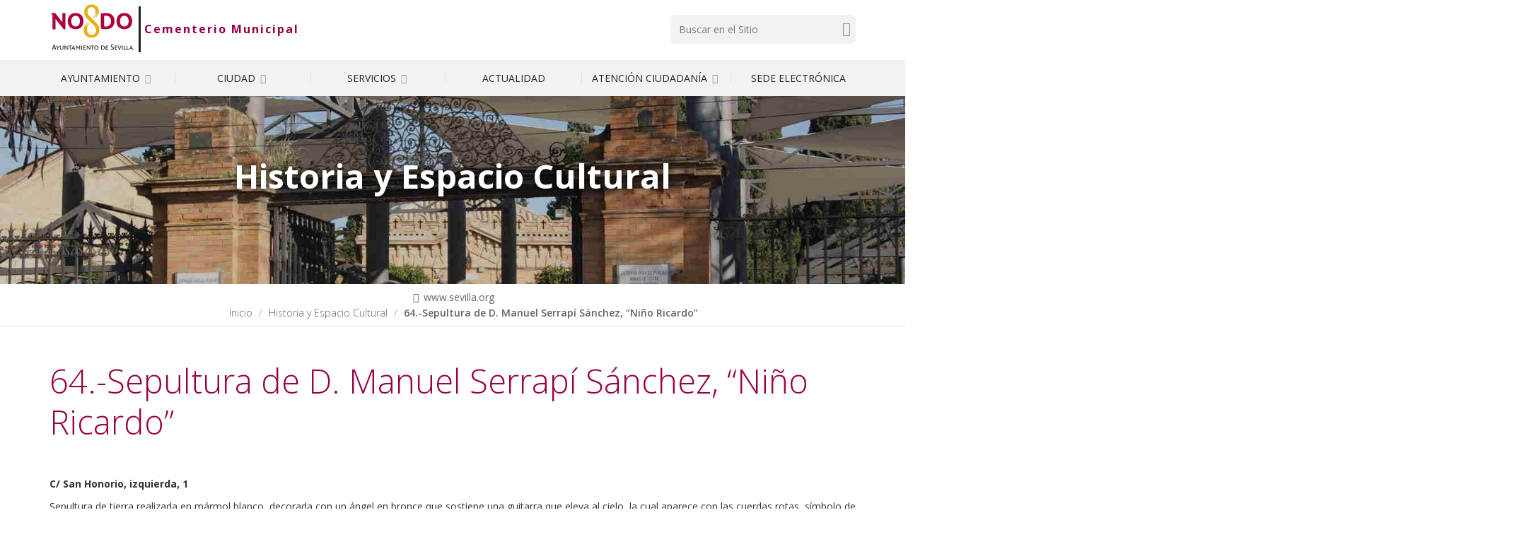

--- FILE ---
content_type: text/html;charset=utf-8
request_url: https://www.sevilla.org/servicios/cementerio-municipal/historia-y-espacio-cultural/64-sepultura-don-manuel-serrapi-sanchez-nino-ricardo
body_size: 15774
content:
<!DOCTYPE html>
<html xmlns="http://www.w3.org/1999/xhtml" lang="es" data-i18ncatalogurl="https://www.sevilla.org/plonejsi18n" xml:lang="es">
  <head><meta http-equiv="Content-Type" content="text/html; charset=UTF-8" />
    <title>64.-Sepultura de D. Manuel Serrapí Sánchez, “Niño Ricardo” — Cementerio Municipal</title>
    
    
    <link rel="stylesheet" href="https://fonts.googleapis.com/css?family=Open+Sans:300,400,400i,600,700" />
    <!-- css links -->
    <link rel="stylesheet" type="text/css" href="/++theme++aysevilla/styles/build/plonetheme.aysevilla.min.css" />
    <link rel="preload" href="/++theme++aysevilla/fonts/pictello/pictello.woff2" as="font" type="font/woff2" />
    <!-- css links end -->       
    
    <link rel="stylesheet" type="text/css" href="/++theme++aysevilla/styles/css/custom.css?v=160620250" />
    <link ref="stylesheet" type="text/css" href="/++theme++aysevilla/cookieklaro/cookieklaro.css" />
    <link rel="apple-touch-icon" sizes="152x152" href="https://www.sevilla.org/++theme++aysevilla/favicons/apple-touch-icon.png" /><link rel="icon" type="image/png" sizes="32x32" href="https://www.sevilla.org/++theme++aysevilla/favicons/favicon-32x32.png" /><link rel="icon" type="image/png" sizes="16x16" href="https://www.sevilla.org/++theme++aysevilla/favicons/favicon-16x16.png" /><link rel="manifest" href="https://www.sevilla.org/++theme++aysevilla/favicons/manifest.json" /><link rel="mask-icon" href="https://www.sevilla.org/++theme++aysevilla/favicons/safari-pinned-tab.svg" /><link rel="shortcut icon" href="https://www.sevilla.org/++theme++aysevilla/favicons/favicon.ico" /><link rel="canonical" href="https://www.sevilla.org/servicios/cementerio-municipal/historia-y-espacio-cultural/64-sepultura-don-manuel-serrapi-sanchez-nino-ricardo" /><link rel="search" href="https://www.sevilla.org/actualidad/@@search" title="Buscar en este sitio" /><link rel="stylesheet" type="text/css" href="https://www.sevilla.org/++plone++production/++unique++2024-04-09T12:16:30.033738/default.css" data-bundle="production" /><link rel="stylesheet" type="text/css" href="https://www.sevilla.org/++plone++product.categories/++unique++None/product.categories.css" data-bundle="categories-bundle" /><link rel="stylesheet" type="text/css" href="https://www.sevilla.org/++plone++contenttype.directorymap/++unique++None/custom.css" data-bundle="directory-basics" /><link rel="stylesheet" type="text/css" href="https://www.sevilla.org/++plone++slidertemplates/++unique++None/slidertemplates-compiled.css" data-bundle="slidertemplates" />
    <style></style>
    <noscript>
      <link rel="stylesheet" type="text/css" href="/++theme++aysevilla/styles/css/noscript.css" />
    </noscript>

  <meta name="robots" content="all" /><meta content="summary" name="twitter:card" /><meta content="Ayuntamiento de Sevilla" property="og:site_name" /><meta content="64.-Sepultura de D. Manuel Serrapí Sánchez, “Niño Ricardo”" property="og:title" /><meta content="website" property="og:type" /><meta content="" property="og:description" /><meta content="https://www.sevilla.org/servicios/cementerio-municipal/historia-y-espacio-cultural/64-sepultura-don-manuel-serrapi-sanchez-nino-ricardo" property="og:url" /><meta content="https://www.sevilla.org/@@site-logo/logoSevilla.png" property="og:image" /><meta content="image/png" property="og:image:type" /><meta name="viewport" content="width=device-width, initial-scale=1.0" /><meta name="msapplication-config" content="https://www.sevilla.org/++theme++aysevilla/favicons/browserconfig.xml" /><meta name="theme-color" content="#ffffff" /><meta name="generator" content="Plone - http://plone.com" /><script>PORTAL_URL = 'https://www.sevilla.org';</script><script src="https://www.sevilla.org/++plone++production/++unique++2024-04-09T12:16:30.033738/default.js" data-bundle="production"></script><script type="application/ld+json"> 
    // JSON SCHEMA
        {
            "@context": "http://www.schema.org",
            "@type": "Organization",
            "name": "64.-Sepultura de D. Manuel Serrap&#237; S&#225;nchez, &#8220;Ni&#241;o Ricardo&#8221;",
            "url": "https://www.sevilla.org",
            "logo": "https://www.sevilla.org/logo", 
            "description": "64.-Sepultura de D. Manuel Serrap&#237; S&#225;nchez, &#8220;Ni&#241;o Ricardo&#8221;",
            "address": {
                "@type": "PostalAddress",
                "streetAddress": "Plaza Nueva, 1",
                "addressLocality": "Sevilla",
                "addressRegion": "Andaluc&#237;a",
                "postalCode": "41001",
                "addressCountry": "Espa&#241;a"
            },
                 
            "contactPoint": {
                "@type": "ContactPoint",
                "contactType": "customer support",                
                "telephone": "+34 955 010 010",
                "email": "webmaster@sevilla.org"
            }
        }
    </script></head>
  <body id="visual-portal-wrapper" class="frontend icons-off pat-markspeciallinks portaltype-document section-historia-y-espacio-cultural site-cementerio-municipal subsection-64-sepultura-don-manuel-serrapi-sanchez-nino-ricardo template-document_view thumbs-on userrole-anonymous viewpermission-view  is_minisite Minisite" dir="ltr" data-i18ncatalogurl="https://www.sevilla.org/plonejsi18n" data-pat-plone-modal="{&quot;actionOptions&quot;: {&quot;displayInModal&quot;: false}}" data-pat-markspeciallinks="{&quot;external_links_open_new_window&quot;: true, &quot;mark_special_links&quot;: false}" data-view-url="https://www.sevilla.org/servicios/cementerio-municipal/historia-y-espacio-cultural/64-sepultura-don-manuel-serrapi-sanchez-nino-ricardo" data-portal-url="https://www.sevilla.org" data-pat-pickadate="{&quot;date&quot;: {&quot;selectYears&quot;: 200}, &quot;time&quot;: {&quot;interval&quot;: 5 } }" data-base-url="https://www.sevilla.org/servicios/cementerio-municipal/historia-y-espacio-cultural/64-sepultura-don-manuel-serrapi-sanchez-nino-ricardo"><!-- Accessibility accesskeys - Jump to section --><nav class="fixed m-3" aria-label="Atajos">
        <a id="skip-to-content" accesskey="2" class="btn btn-primary sr-only sr-only-focusable" href="#content">Saltar al contenido</a>
        <a id="skip-to-navigation" accesskey="6" class="btn btn-primary sr-only sr-only-focusable" href="#mainMenu">Saltar a la navegación</a>
        <a id="skip-to-contact-info" accesskey="9" class="btn btn-primary sr-only sr-only-focusable" href="#contactInfo">Información de contacto</a>
    </nav><div class="container">
      <div class="row">
        <div class="col-sm-12">
          <aside id="global_statusmessage">
      

      <div>
      </div>
    </aside>
        </div>
      </div>
    </div><div class="main">
      <div class="outer-wrapper">
        <header id="content-header">
          <div id="portal-top">
            <div class="container">
              <div class="row">
                <div class="col-xs-12 col-sm-5 col-lg-5 pb-sm-1">
                  <div id="portal-logo-wrapper"><a id="portal-logo" class=" text-center text-sm-left" title="Inicio" href="https://www.sevilla.org">
   <svg id="logo-ayto-sevilla" width="121" height="75" xmlns="http://www.w3.org/2000/svg" x="0px" y="0px" viewbox="89.965 54.016 377 234" aria-labelledby="titleLogoSevilla" role="img">
	   <title id="titleLogoSevilla">Ayuntamiento de Sevilla</title>
	   <g id="Capa_x0020_1"><g id="_1105139024"><path fill="#AD033B" d="M454.543 144.171c0 7.253-1.502 13.543-4.363 18.87-2.862 5.354-6.855 9.492-12.041 12.438-5.186 3.032-11.249 4.448-18.246 4.533-6.941-.085-13.062-1.501-18.247-4.533-5.185-2.947-9.18-7.084-12.041-12.438-2.861-5.326-4.307-11.617-4.363-18.87.142-11.021 3.343-19.692 9.464-26.066 6.231-6.375 14.59-9.633 25.188-9.803 10.51.17 18.896 3.428 25.102 9.803 6.204 6.374 9.405 15.045 9.547 26.066zm-15.612 0c0-7.197-1.672-12.834-5.015-17.057-3.258-4.221-7.962-6.459-14.024-6.544-6.063.085-10.768 2.323-14.11 6.544-3.258 4.222-4.93 9.86-4.93 17.057 0 7.168 1.672 12.806 4.93 17.027 3.343 4.25 8.047 6.46 14.11 6.545 6.063-.084 10.767-2.294 14.024-6.545 3.344-4.221 5.015-9.859 5.015-17.027zm-62.077.226c-.084 7.027-1.671 13.232-4.788 18.559-3.088 5.354-7.564 9.492-13.203 12.523-5.667 2.946-12.438 4.448-20.172 4.533-4.222 0-8.217-.312-11.788-.878a144.99 144.99 0 0 1-10.681-2.21v-66.156c3.655-.624 7.253-1.19 10.681-1.672 3.514-.396 7.481-.624 11.958-.708 11.87.085 21.192 3.173 27.794 9.321 6.686 6.119 10.058 15.043 10.199 26.688zm-15.611.085c-.084-7.904-2.237-13.883-6.544-18.104-4.307-4.278-10.512-6.375-18.559-6.432h-5.1v47.4c2.381.481 4.93.794 7.65.963 4.787-.085 8.839-1.133 12.182-3.286 3.344-2.068 5.894-4.845 7.649-8.443 1.759-3.57 2.722-7.564 2.722-12.098zm-121.774-.311c-.056 7.253-1.502 13.543-4.363 18.87-2.89 5.354-6.857 9.492-12.042 12.438-5.185 3.032-11.305 4.448-18.246 4.533-7.027-.085-13.061-1.501-18.246-4.533-5.185-2.947-9.18-7.084-12.042-12.438-2.861-5.326-4.307-11.617-4.392-18.87.169-11.021 3.286-19.692 9.492-26.066 6.233-6.375 14.591-9.633 25.188-9.803 10.511.17 18.898 3.428 25.103 9.803 6.205 6.374 9.407 15.045 9.548 26.066zm-15.611 0c0-7.197-1.672-12.834-5.015-17.057-3.258-4.221-7.961-6.459-14.024-6.544-6.148.085-10.766 2.323-14.109 6.544-3.258 4.222-4.93 9.86-4.93 17.057 0 7.168 1.672 12.806 4.93 17.027 3.343 4.307 7.961 6.46 14.109 6.545 6.063-.084 10.766-2.238 14.024-6.545 3.343-4.221 5.015-9.859 5.015-17.027zm-63.975 35.84h-7.423l-36.011-45.106v45.106h-13.231v-61.595l-7.253-10.115h18.813l31.789 41.026v-41.026h13.316v71.71z"></path><path fill="#E6B012" d="M307.61 101.276c-.228 16.574-11.078 27.029-24.226 35.557 8.358-7.253 19.437-16.575 19.607-28.842-1.983 12.268-12.75 20.484-21.987 27.171 7.96-7.338 18.87-17.312 18.643-29.324-2.408 12.834-11.163 20.229-21.051 27.793 8.215-7.791 17.793-17.283 17.311-29.636-.34 11.956-10.852 21.504-19.209 28.446 8.273-8.273 16.801-17.539 16.007-30.117-.084-5.894-1.757-10.683-4.844-14.195-3.202-3.569-7.253-5.326-12.212-5.412-5.893.085-10.341 1.983-13.458 5.582-3.117 3.655-4.618 8.443-4.618 14.422 0 3.428.566 6.771 1.671 9.888 1.104 3.088 3.117 6.12 6.063 9.067l32.356 31.874c3.654 3.598 6.601 7.649 8.84 12.211 2.153 4.534 3.343 9.463 3.485 14.733.17 10.455-2.692 19.04-8.5 25.982-5.922 6.941-14.592 10.511-26.151 10.851-6.461 0-12.269-1.36-17.454-3.995-5.185-2.549-9.321-6.459-12.495-11.645-3.116-5.185-4.788-11.616-4.958-19.351-.142-16.83 10.597-27.964 23.997-36.663-8.924 7.736-18.019 17.68-18.189 30.288 1.218-12.523 11.078-21.674 20.655-28.616-8.699 7.962-17.538 18.246-17.284 30.854.794-12.523 10.342-22.015 19.664-29.267-8.528 8.131-17.113 18.585-16.66 31.166.424-12.58 9.662-22.382 18.729-29.947-8.104 8.102-16.886 18.955-15.923 31.222.226 7.027 2.068 12.749 5.722 17.056 3.684 4.307 8.869 6.546 15.471 6.603 5.185 0 9.576-1.757 13.061-5.326 3.515-3.6 5.271-8.926 5.271-16.405-.256-4.562-1.445-8.783-3.655-12.693-2.237-3.882-4.562-7.169-6.941-9.463l-29.097-28.616a43.55 43.55 0 0 1-8.84-12.439c-2.153-4.703-3.343-10.029-3.513-15.923 0-9.972 2.89-17.934 8.698-23.912 5.808-5.979 13.713-9.096 23.657-9.237 9.662.141 17.312 2.777 23.12 8.132 5.808 5.239 8.925 12.662 9.237 22.126z"></path><path fill="#2B2A29" d="M458.537 270.534h-3.343l-1.842-4.364h-7.564l-1.842 4.364h-3.004l7.396-16.574-.794-1.983h3.26l7.733 18.557zm-6.064-6.601l-2.775-6.856-2.946 6.856h5.721zm-12.181 4.051l-.964 2.551h-9.463v-18.558h3.088v16.007h7.339zm-12.184 0l-.963 2.551h-9.492v-18.558h3.117v16.007h7.338zm-15.555 2.55h-3.088v-18.558h3.088v18.558zm-5.326-18.557l-7.565 18.472-2.804.426-6.772-18.897h3.428l5.016 14.817 5.837-14.817h2.86zm-18.02 16.007l-1.104 2.551h-10.852v-18.558h11.39l-.793 2.464h-7.479v5.496h6.942l-.794 2.41h-6.148v5.637h8.838zm-15.78-3.74c0 2.068-.708 3.655-2.153 4.93-1.417 1.219-3.259 1.842-5.497 1.842-1.021 0-2.068-.085-3.031-.312-1.021-.256-1.898-.482-2.691-.794l-.567-4.08a10.965 10.965 0 0 0 2.721 1.616c.935.453 2.153.623 3.343.707 1.189-.084 2.153-.396 2.946-1.048.879-.623 1.275-1.416 1.36-2.55-.085-.709-.255-1.275-.652-1.757-.396-.452-.878-.85-1.359-1.275-.452-.311-.936-.538-1.274-.708l-2.154-1.359c-1.587-.936-2.691-1.898-3.399-2.946a5.507 5.507 0 0 1-1.048-3.259c.085-2.153.794-3.825 2.238-5.016 1.416-1.189 3.343-1.841 5.723-1.925 1.049.084 2.068.254 3.032.565.963.312 1.672.624 2.152.963v3.74c-.622-.651-1.359-1.19-2.237-1.671-.879-.396-1.814-.652-2.947-.652-1.19 0-2.238.256-3.088.878-.878.652-1.359 1.531-1.359 2.721 0 .964.396 1.756 1.104 2.295.653.651 1.531 1.218 2.465 1.757l2.153 1.36c.652.396 1.276.793 1.928 1.359.623.567 1.189 1.189 1.587 1.983.476.739.704 1.617.704 2.636zm-23.97 3.74l-1.133 2.551h-10.822v-18.558h11.389l-.793 2.464h-7.48v5.496h6.913l-.793 2.41h-6.12v5.637h8.839zm-15.865-6.686c-.086 2.946-.964 5.27-2.778 7.025-1.842 1.729-4.391 2.607-7.733 2.692-1.19-.085-2.323-.142-3.287-.312a18.8 18.8 0 0 1-2.692-.652v-17.849c.879-.142 1.757-.313 2.692-.396.879-.142 2.012-.142 3.371-.142 3.343 0 5.894.877 7.707 2.549 1.756 1.759 2.634 4.138 2.72 7.085zm-3.259.085c0-2.323-.651-4.08-2.012-5.411-1.331-1.275-3.343-2.012-6.035-2.012h-2.013v14.193c.483.086.964.228 1.361.313.481.085.962.17 1.445.17 1.586 0 2.946-.313 3.966-1.049 1.134-.623 1.926-1.587 2.493-2.635.54-1.105.795-2.295.795-3.569zm-43.746-9.321l-.964 2.549h-5.27v16.009h-3.088v-16.009h-5.099v-2.549h14.421zm-16.915 18.557h-1.586l-11.079-13.062v13.062h-2.776V254.13l-1.757-2.068h3.966l10.455 12.438v-12.438h2.776v18.557zm-149.794 0h-3.825l-2.068-5.667h-8.698l-1.983 5.667H99.96l8.273-21.901-.878-2.011h3.824l8.699 23.912zm-6.857-8.358l-3.428-9.406-3.344 9.406h6.772zm90.693 8.358h-3.371l-1.814-4.393h-7.564l-1.927 4.393h-2.947l7.423-16.575-.879-1.982h3.344l7.735 18.557zm-6.064-6.602l-2.805-6.855-3.031 6.855h5.836zm108.118-2.719c-.058 2.946-.936 5.27-2.606 7.025-1.672 1.729-3.91 2.607-6.716 2.692-2.776-.085-5.015-.964-6.687-2.692-1.671-1.756-2.55-4.079-2.55-7.025 0-1.842.396-3.515 1.19-5.015.793-1.445 1.927-2.55 3.286-3.344 1.417-.878 3.003-1.274 4.76-1.274 1.842 0 3.429.396 4.873 1.274a8.6 8.6 0 0 1 3.259 3.344c.794 1.5 1.191 3.173 1.191 5.015zm-3.343 0c0-2.068-.481-3.74-1.502-5.101-1.132-1.274-2.55-1.983-4.477-1.983-1.813 0-3.343.709-4.363 1.983-1.048 1.36-1.614 3.032-1.614 5.101 0 2.153.566 3.824 1.614 5.1 1.021 1.359 2.55 1.983 4.363 2.068 1.927-.085 3.429-.709 4.477-2.068 1.02-1.276 1.502-2.947 1.502-5.1zm-51.878 6.772l-1.104 2.55h-10.851v-18.558h11.418l-.794 2.465h-7.508v5.497h6.941l-.793 2.379h-6.148v5.667h8.839zm-17.367 2.549h-3.089v-18.558h3.089v18.558zm-8.613 0h-3.173v-13.458l-6.29 9.633-5.837-9.633v13.458h-2.776v-16.971l-1.275-1.587h4.448l6.233 9.718 6.205-9.718h2.465v18.558zm-73.383-18.557v11.475c0 1.359-.226 2.634-.793 3.739-.565 1.105-1.359 2.067-2.464 2.721-1.133.623-2.464 1.02-4.137 1.02-2.549 0-4.476-.623-5.751-1.898-1.36-1.274-1.983-3.117-1.983-5.496v-11.56h3.088v11.305c0 1.529.396 2.804 1.218 3.739.793.964 1.898 1.445 3.428 1.445 1.417-.085 2.607-.481 3.343-1.445.793-.879 1.104-1.983 1.104-3.429v-11.615h2.947zm-17.14 0l-6.517 10.907v7.65h-3.117v-7.877l-6.063-10.681h3.514l4.533 8.132 4.703-8.132h2.947zm54.597 0l-.963 2.549h-5.242v16.009h-3.116v-16.009h-5.101v-2.549h14.422zm-16.886 18.557h-1.615l-11.05-13.062v13.062h-2.805V254.13l-1.757-2.068h3.995l10.426 12.438v-12.438h2.805v18.557z"></path></g></g>
   </svg>
</a><a id="minisiteName" class="minisiteLogo" title="Inicio Cementerio Municipal" href="https://www.sevilla.org/servicios/cementerio-municipal">Cementerio Municipal</a></div>
                </div>
                <div class="col-xs-12 col-sm-5 col-sm-offset-2 col-md-4 col-md-offset-3 col-lg-3 col-lg-offset-4 mb-3">
                  <div id="portal-searchbox">

    <!-- Trigger the modal with a button -->    
     
        <form id="searchGadget_form" action="https://www.sevilla.org/servicios/cementerio-municipal/@@advanced-search" role="search">

            <div class="LSBox">
                <label class="sr-only" for="searchGadget">Buscar</label>        
                <input name="SearchableText" type="text" size="18" id="searchGadget" title="Buscar en el Sitio" placeholder="Buscar en el Sitio" class="searchField " />
                
               
                <input class="searchButton text-darker" type="submit" value="Buscar" /> 

                <input type="hidden" name="google_search" value="True" />
       
            
            </div>
        </form>


    

</div>
                </div>
              </div>
            </div>
            <div id="affixWrapper" class="container-fluid bg-gray-lighter hidden-lg" data-spy="affix" data-offset-top="197">
              <div class="row">
                <div class="col-sm-12">
                  <div id="main-navigation"><nav id="mainMenu" class="mainNavBar navbar hidden-print">
	<div class="container">
		<div class="navbar-header col-sm-12 ">
			<button type="button" class="navbar-toggle collapsed" data-toggle="collapse" data-target="#mainNavigation" aria-expanded="false">
				<span class="sr-only">Mostrar menú</span>
				<span class="menu-bar"></span>
			</button>			
		</div>
		<div id="mainNavigation" class="collapse navbar-collapse">
			
				<ul id="mainNavigationList" class="nav navbar-nav navbar-center my-sm-0  ">
					
						<li class="menuItem panel">
							<!-- Has children -> parent width no link and accordion behavior -->
							<a class="first-level" data-parent="#mainNavigationList" data-toggle="collapse" href="#idSub_ayuntamiento">Ayuntamiento <span class="picto-down-open-mini text-gray-light" aria-hidden="true"></span></a>
							<!-- Has NO children -> regular link -->
															
							<!-- Second level menu -->
							
								<nav class="subMenu collapse" id="idSub_ayuntamiento">

									<ul class="subMenu__list clearfix ">
										<li class="subMenu__group">
											<ul class="subMenu__secondList list-unstyled">
												<li>
													<a class="subMenu__link" href="https://www.sevilla.org/ayuntamiento/el-ayuntamiento">El Ayuntamiento</a>
													<!-- Third level menu -->
													
														
													
												</li>

											</ul>
           <ul class="subMenu__secondList list-unstyled">
												<li>
													<a class="subMenu__link" href="https://www.sevilla.org/ayuntamiento/el-alcalde">El Alcalde</a>
													<!-- Third level menu -->
													
														
													
												</li>

											</ul>
           <ul class="subMenu__secondList list-unstyled">
												<li>
													<a class="subMenu__link" href="https://www.sevilla.org/ayuntamiento/el-pleno">El Pleno</a>
													<!-- Third level menu -->
													
														
													
												</li>

											</ul>
           <ul class="subMenu__secondList list-unstyled">
												<li>
													<a class="subMenu__link" href="https://www.sevilla.org/ayuntamiento/areas-municipales">Áreas Municipales</a>
													<!-- Third level menu -->
													
														
													
												</li>

											</ul>
										</li>
          <li class="subMenu__group">
											<ul class="subMenu__secondList list-unstyled">
												<li>
													<a class="subMenu__link" href="https://www.sevilla.org/ayuntamiento/unidad-organica">Unidades Orgánicas</a>
													<!-- Third level menu -->
													
														
													
												</li>

											</ul>
           <ul class="subMenu__secondList list-unstyled">
												<li>
													<a class="subMenu__link" href="https://www.sevilla.org/ayuntamiento/empresas-municipales-organismos">Empresas Municipales y Organismos</a>
													<!-- Third level menu -->
													
														
													
												</li>

											</ul>
           <ul class="subMenu__secondList list-unstyled">
												<li>
													<a class="subMenu__link" href="https://www.sevilla.org/ayuntamiento/distritos-1">Distritos</a>
													<!-- Third level menu -->
													
														
													
												</li>

											</ul>
           <ul class="subMenu__secondList list-unstyled">
												<li>
													<a class="subMenu__link" href="https://www.sevilla.org/ayuntamiento/transparencia">Transparencia</a>
													<!-- Third level menu -->
													
														
													
												</li>

											</ul>
										</li>
          <li class="subMenu__group">
											<ul class="subMenu__secondList list-unstyled">
												<li>
													<a class="subMenu__link" href="https://www.sevilla.org/ayuntamiento/proteccion-de-datos">Protección de Datos</a>
													<!-- Third level menu -->
													
														
													
												</li>

											</ul>
           <ul class="subMenu__secondList list-unstyled">
												<li>
													<a class="subMenu__link" href="https://www.sevilla.org/ayuntamiento/reglamentos-y-ordenanzas">Reglamentos y Ordenanzas</a>
													<!-- Third level menu -->
													
														
													
												</li>

											</ul>
           <ul class="subMenu__secondList list-unstyled">
												<li>
													<a class="subMenu__link" href="https://www.sevilla.org/ayuntamiento/presupuesto-ayuntamiento">Presupuesto 2026</a>
													<!-- Third level menu -->
													
														
													
												</li>

											</ul>
           <ul class="subMenu__secondList list-unstyled">
												<li>
													<a class="subMenu__link" href="https://www.sevilla.org/ayuntamiento/bodas-en-el-salon-colon">Bodas en el Salón Colón</a>
													<!-- Third level menu -->
													
														
													
												</li>

											</ul>
										</li>
									</ul>

								</nav>
							

						</li>
					
						<li class="menuItem panel">
							<!-- Has children -> parent width no link and accordion behavior -->
							<a class="first-level" data-parent="#mainNavigationList" data-toggle="collapse" href="#idSub_ciudad">Ciudad <span class="picto-down-open-mini text-gray-light" aria-hidden="true"></span></a>
							<!-- Has NO children -> regular link -->
															
							<!-- Second level menu -->
							
								<nav class="subMenu collapse" id="idSub_ciudad">

									<ul class="subMenu__list clearfix ">
										<li class="subMenu__group">
											<ul class="subMenu__secondList list-unstyled">
												<li>
													<a class="subMenu__link" href="https://www.sevilla.org/ciudad/aniversario_boda_carlos_v">500.º Aniversario de la boda de Carlos V</a>
													<!-- Third level menu -->
													
														
													
												</li>

											</ul>
           <ul class="subMenu__secondList list-unstyled">
												<li>
													<a class="subMenu__link" href="https://www.sevilla.org/ciudad/sevilla-ciudad-patrimonial">Sevilla, ciudad patrimonial</a>
													<!-- Third level menu -->
													
														<ul class="subMenu--3 list-unstyled">
															<li class="subMenu__item">
																<a class="subMenu__link" href="https://www.sevilla.org/ciudad/sevilla-ciudad-patrimonial/cartografia-historica-de-sevilla">Cartografía histórica de  Sevilla</a>
															</li>
														</ul>
													
												</li>

											</ul>
           <ul class="subMenu__secondList list-unstyled">
												<li>
													<a class="subMenu__link" href="https://www.sevilla.org/ciudad/museos-patrimonio-monumental-cultural">Museos, Patrimonio Monumental y Cultural</a>
													<!-- Third level menu -->
													
														
													
												</li>

											</ul>
           <ul class="subMenu__secondList list-unstyled">
												<li>
													<a class="subMenu__link" href="https://www.sevilla.org/ciudad/fiestas-de-la-ciudad">Fiestas de la Ciudad</a>
													<!-- Third level menu -->
													
														
													
												</li>

											</ul>
										</li>
          <li class="subMenu__group">
											<ul class="subMenu__secondList list-unstyled">
												<li>
													<a class="subMenu__link" href="https://www.sevilla.org/ciudad/planificacion-estrategica">Planificación Estratégica</a>
													<!-- Third level menu -->
													
														<ul class="subMenu--3 list-unstyled">
															<li class="subMenu__item">
																<a class="subMenu__link" href="https://www.sevilla.org/ciudad/planificacion-estrategica/plan-estrategico-sevilla-2030">Plan Estratégico Sevilla 2030</a>
															</li>
               <li class="subMenu__item">
																<a class="subMenu__link" href="https://www.sevilla.org/ciudad/planificacion-estrategica/estrategia-edusi">Estrategia EDUSI</a>
															</li>
														</ul>
													
												</li>

											</ul>
           <ul class="subMenu__secondList list-unstyled">
												<li>
													<a class="subMenu__link" href="https://www.sevilla.org/ciudad/sevilla-mas-digital">Sevilla + Digital</a>
													<!-- Third level menu -->
													
														
													
												</li>

											</ul>
           <ul class="subMenu__secondList list-unstyled">
												<li>
													<a class="subMenu__link" href="https://www.sevilla.org/ciudad/fondos-europeos">Fondos Europeos</a>
													<!-- Third level menu -->
													
														
													
												</li>

											</ul>
           <ul class="subMenu__secondList list-unstyled">
												<li>
													<a class="subMenu__link" href="https://www.sevilla.org/ciudad/cultura">Cultura</a>
													<!-- Third level menu -->
													
														
													
												</li>

											</ul>
										</li>
          <li class="subMenu__group">
											<ul class="subMenu__secondList list-unstyled">
												<li>
													<a class="subMenu__link" href="https://www.sevilla.org/ciudad/ciudad-de-sevilla">Ciudad de Sevilla</a>
													<!-- Third level menu -->
													
														
													
												</li>

											</ul>
           <ul class="subMenu__secondList list-unstyled">
												<li>
													<a class="subMenu__link" href="https://www.sevilla.org/ciudad/app-sevilla">APP Sevilla</a>
													<!-- Third level menu -->
													
														
													
												</li>

											</ul>
           <ul class="subMenu__secondList list-unstyled">
												<li>
													<a class="subMenu__link" href="https://www.sevilla.org/ciudad/visita-sevilla">Visita Sevilla</a>
													<!-- Third level menu -->
													
														
													
												</li>

											</ul>
           <ul class="subMenu__secondList list-unstyled">
												<li>
													<a class="subMenu__link" href="https://www.sevilla.org/ciudad/callejero">Callejero</a>
													<!-- Third level menu -->
													
														
													
												</li>

											</ul>
										</li>
          <li class="subMenu__group">
											<ul class="subMenu__secondList list-unstyled">
												<li>
													<a class="subMenu__link" href="https://www.sevilla.org/ciudad/muevete-por-sevilla">Muévete por Sevilla</a>
													<!-- Third level menu -->
													
														
													
												</li>

											</ul>
           <ul class="subMenu__secondList list-unstyled">
												<li>
													<a class="subMenu__link" href="https://www.sevilla.org/ciudad/no8do-digital">NO8DO Digital</a>
													<!-- Third level menu -->
													
														
													
												</li>

											</ul>
										</li>
									</ul>

								</nav>
							

						</li>
					
						<li class="menuItem panel">
							<!-- Has children -> parent width no link and accordion behavior -->
							<a class="first-level" data-parent="#mainNavigationList" data-toggle="collapse" href="#idSub_servicios">Servicios <span class="picto-down-open-mini text-gray-light" aria-hidden="true"></span></a>
							<!-- Has NO children -> regular link -->
															
							<!-- Second level menu -->
							
								<nav class="subMenu collapse" id="idSub_servicios">

									<ul class="subMenu__list clearfix ">
										<li class="subMenu__group">
											<ul class="subMenu__secondList list-unstyled">
												<li>
													<a class="subMenu__link" href="https://www.sevilla.org/servicios/abastecimiento-y-saneamiento-de-aguas">Abastecimiento y Saneamiento de Aguas</a>
													<!-- Third level menu -->
													
														
													
												</li>

											</ul>
           <ul class="subMenu__secondList list-unstyled">
												<li>
													<a class="subMenu__link" href="https://www.sevilla.org/servicios/agencia-tributaria-de-sevilla">Agencia Tributaria de Sevilla</a>
													<!-- Third level menu -->
													
														
													
												</li>

											</ul>
           <ul class="subMenu__secondList list-unstyled">
												<li>
													<a class="subMenu__link" href="https://www.sevilla.org/servicios/cementerio-municipal">Cementerio Municipal</a>
													<!-- Third level menu -->
													
														
													
												</li>

											</ul>
           <ul class="subMenu__secondList list-unstyled">
												<li>
													<a class="subMenu__link" href="https://www.sevilla.org/servicios/consumo">Consumo y Mercados de Abastos</a>
													<!-- Third level menu -->
													
														
													
												</li>

											</ul>
										</li>
          <li class="subMenu__group">
											<ul class="subMenu__secondList list-unstyled">
												<li>
													<a class="subMenu__link" href="https://www.sevilla.org/servicios/contratacion">Contratación</a>
													<!-- Third level menu -->
													
														
													
												</li>

											</ul>
           <ul class="subMenu__secondList list-unstyled">
												<li>
													<a class="subMenu__link" href="https://www.sevilla.org/servicios/deportes">Deportes</a>
													<!-- Third level menu -->
													
														
													
												</li>

											</ul>
           <ul class="subMenu__secondList list-unstyled">
												<li>
													<a class="subMenu__link" href="https://www.sevilla.org/servicios/economia">Economía y Comercio</a>
													<!-- Third level menu -->
													
														<ul class="subMenu--3 list-unstyled">
															<li class="subMenu__item">
																<a class="subMenu__link" href="https://www.sevilla.org/servicios/economia/oficina-de-comercio-y-artesaria">Oficina de Comercio y Artesanía</a>
															</li>
               <li class="subMenu__item">
																<a class="subMenu__link" href="https://www.sevilla.org/servicios/economia/empresas-y-emprendimiento">Empresas y Emprendimiento</a>
															</li>
														</ul>
													
												</li>

											</ul>
           <ul class="subMenu__secondList list-unstyled">
												<li>
													<a class="subMenu__link" href="https://www.sevilla.org/servicios/educacion">Educación</a>
													<!-- Third level menu -->
													
														
													
												</li>

											</ul>
										</li>
          <li class="subMenu__group">
											<ul class="subMenu__secondList list-unstyled">
												<li>
													<a class="subMenu__link" href="https://www.sevilla.org/servicios/empadronamiento">Padrón Municipal</a>
													<!-- Third level menu -->
													
														
													
												</li>

											</ul>
           <ul class="subMenu__secondList list-unstyled">
												<li>
													<a class="subMenu__link" href="https://www.sevilla.org/servicios/empleo">Empleo</a>
													<!-- Third level menu -->
													
														<ul class="subMenu--3 list-unstyled">
															<li class="subMenu__item">
																<a class="subMenu__link" href="https://www.sevilla.org/servicios/empleo/servicio-de-recursos-humanos">Servicio de Recursos Humanos</a>
															</li>
														</ul>
													
												</li>

											</ul>
           <ul class="subMenu__secondList list-unstyled">
												<li>
													<a class="subMenu__link" href="https://www.sevilla.org/servicios/limpieza-publica">Limpieza Pública</a>
													<!-- Third level menu -->
													
														
													
												</li>

											</ul>
           <ul class="subMenu__secondList list-unstyled">
												<li>
													<a class="subMenu__link" href="https://www.sevilla.org/servicios/movilidad">Movilidad</a>
													<!-- Third level menu -->
													
														
													
												</li>

											</ul>
										</li>
          <li class="subMenu__group">
											<ul class="subMenu__secondList list-unstyled">
												<li>
													<a class="subMenu__link" href="https://www.sevilla.org/servicios/mujer-igualdad">Igualdad</a>
													<!-- Third level menu -->
													
														
													
												</li>

											</ul>
           <ul class="subMenu__secondList list-unstyled">
												<li>
													<a class="subMenu__link" href="https://www.sevilla.org/servicios/medio-ambiente-parques-jardines">Parques y Jardines</a>
													<!-- Third level menu -->
													
														
													
												</li>

											</ul>
           <ul class="subMenu__secondList list-unstyled">
												<li>
													<a class="subMenu__link" href="https://www.sevilla.org/servicios/participacion-ciudadana">Participación Ciudadana</a>
													<!-- Third level menu -->
													
														<ul class="subMenu--3 list-unstyled">
															<li class="subMenu__item">
																<a class="subMenu__link" href="https://www.sevilla.org/servicios/participacion-ciudadana/centros-civicos">Centros Cívicos</a>
															</li>
               <li class="subMenu__item">
																<a class="subMenu__link" href="https://www.sevilla.org/servicios/participacion-ciudadana/distritos-municipales">Distritos Municipales</a>
															</li>
               <li class="subMenu__item">
																<a class="subMenu__link" href="https://www.sevilla.org/servicios/participacion-ciudadana/palacio-marqueses-de-la-algaba">Palacio Marqueses de La Algaba</a>
															</li>
														</ul>
													
												</li>

											</ul>
           <ul class="subMenu__secondList list-unstyled">
												<li>
													<a class="subMenu__link" href="https://www.sevilla.org/servicios/policia-local">Policía Local</a>
													<!-- Third level menu -->
													
														
													
												</li>

											</ul>
										</li>
          <li class="subMenu__group">
											<ul class="subMenu__secondList list-unstyled">
												<li>
													<a class="subMenu__link" href="https://www.sevilla.org/servicios/salud-publica">Salud Pública</a>
													<!-- Third level menu -->
													
														<ul class="subMenu--3 list-unstyled">
															<li class="subMenu__item">
																<a class="subMenu__link" href="https://www.sevilla.org/servicios/salud-publica/laboratorio-municipal">Laboratorio Municipal</a>
															</li>
               <li class="subMenu__item">
																<a class="subMenu__link" href="https://www.sevilla.org/servicios/salud-publica/servicio-de-salud">Servicio de Salud</a>
															</li>
               <li class="subMenu__item">
																<a class="subMenu__link" href="https://www.sevilla.org/servicios/salud-publica/zoosanitario">Centro Municipal de Protección y Control Animal</a>
															</li>
														</ul>
													
												</li>

											</ul>
           <ul class="subMenu__secondList list-unstyled">
												<li>
													<a class="subMenu__link" href="https://www.sevilla.org/servicios/servicio-de-estadistica">Servicio de Estadística</a>
													<!-- Third level menu -->
													
														<ul class="subMenu--3 list-unstyled">
															<li class="subMenu__item">
																<a class="subMenu__link" href="https://www.sevilla.org/servicios/servicio-de-estadistica/objetos-perdidos">Objetos perdidos</a>
															</li>
               <li class="subMenu__item">
																<a class="subMenu__link" href="https://www.sevilla.org/servicios/servicio-de-estadistica/datos-estadisticos">Datos Estadísticos</a>
															</li>
														</ul>
													
												</li>

											</ul>
           <ul class="subMenu__secondList list-unstyled">
												<li>
													<a class="subMenu__link" href="https://www.sevilla.org/servicios/servicios-sociales">Barrios de Atención Preferente y Derechos Sociales</a>
													<!-- Third level menu -->
													
														<ul class="subMenu--3 list-unstyled">
															<li class="subMenu__item">
																<a class="subMenu__link" href="https://www.sevilla.org/servicios/servicios-sociales/eracis">ERACIS+</a>
															</li>
														</ul>
													
												</li>

											</ul>
           <ul class="subMenu__secondList list-unstyled">
												<li>
													<a class="subMenu__link" href="https://www.sevilla.org/servicios/juventud">Juventud</a>
													<!-- Third level menu -->
													
														<ul class="subMenu--3 list-unstyled">
															<li class="subMenu__item">
																<a class="subMenu__link" href="https://www.sevilla.org/servicios/juventud/oficina-maternidad">Oficina de atención a la Maternidad</a>
															</li>
														</ul>
													
												</li>

											</ul>
										</li>
          <li class="subMenu__group">
											<ul class="subMenu__secondList list-unstyled">
												<li>
													<a class="subMenu__link" href="https://www.sevilla.org/servicios/urbanismo-y-vivienda">Urbanismo y Vivienda</a>
													<!-- Third level menu -->
													
														<ul class="subMenu--3 list-unstyled">
															<li class="subMenu__item">
																<a class="subMenu__link" href="https://www.sevilla.org/servicios/urbanismo-y-vivienda/oficina-de-accesibilidad">Oficina de Accesibilidad</a>
															</li>
               <li class="subMenu__item">
																<a class="subMenu__link" href="https://www.sevilla.org/servicios/urbanismo-y-vivienda/oficina-de-asesoramiento-en-materia-de-viviendas-y-ocupacion">Oficina de Asesoramiento en Materia de Viviendas y Ocupación</a>
															</li>
														</ul>
													
												</li>

											</ul>
										</li>
									</ul>

								</nav>
							

						</li>
					
						<li class="menuItem panel">
							<!-- Has children -> parent width no link and accordion behavior -->
							
							<!-- Has NO children -> regular link -->
							<a class="first-level " href="https://www.sevilla.org/actualidad">Actualidad</a>								
							<!-- Second level menu -->
							
								
							

						</li>
					
						<li class="menuItem panel">
							<!-- Has children -> parent width no link and accordion behavior -->
							<a class="first-level" data-parent="#mainNavigationList" data-toggle="collapse" href="#idSub_contacto">Atención Ciudadanía <span class="picto-down-open-mini text-gray-light" aria-hidden="true"></span></a>
							<!-- Has NO children -> regular link -->
															
							<!-- Second level menu -->
							
								<nav class="subMenu collapse" id="idSub_contacto">

									<ul class="subMenu__list clearfix ">
										<li class="subMenu__group">
											<ul class="subMenu__secondList list-unstyled">
												<li>
													<a class="subMenu__link" href="https://www.sevilla.org/contacto/atencion-ciudadania">Canales telemáticos de Contacto y Atención a la Ciudadanía</a>
													<!-- Third level menu -->
													
														
													
												</li>

											</ul>
           <ul class="subMenu__secondList list-unstyled">
												<li>
													<a class="subMenu__link" href="https://www.sevilla.org/contacto/plataformas-de-cita-previa-telefonica-y-online">Plataformas de cita previa telefónica y online</a>
													<!-- Third level menu -->
													
														
													
												</li>

											</ul>
           <ul class="subMenu__secondList list-unstyled">
												<li>
													<a class="subMenu__link" href="https://www.sevilla.org/contacto/oficinas-de-asistencia-en-materia-de-registro">Oficinas de asistencia en materia de Registro</a>
													<!-- Third level menu -->
													
														
													
												</li>

											</ul>
           <ul class="subMenu__secondList list-unstyled">
												<li>
													<a class="subMenu__link" href="https://www.sevilla.org/contacto/comision-especial-de-sugerencias-y-reclamaciones">Comisión Especial de Sugerencias y Reclamaciones</a>
													<!-- Third level menu -->
													
														
													
												</li>

											</ul>
										</li>
          <li class="subMenu__group">
											<ul class="subMenu__secondList list-unstyled">
												<li>
													<a class="subMenu__link" href="https://www.sevilla.org/contacto/listin-telefonico">Listín telefónico Ayuntamiento de Sevilla</a>
													<!-- Third level menu -->
													
														
													
												</li>

											</ul>
										</li>
									</ul>

								</nav>
							

						</li>
					
						<li class="menuItem panel">
							<!-- Has children -> parent width no link and accordion behavior -->
							
							<!-- Has NO children -> regular link -->
							<a class="first-level " href="https://www.sevilla.org/sede-electronica">Sede Electrónica</a>								
							<!-- Second level menu -->
							
								
							

						</li>
					
				</ul>
			
		</div>
	</div>

</nav></div>                  
                </div>
              </div>
            </div>
            <div class="affixHack hidden-lg" aria-hidden="true" role="presentation"></div> <!-- replace affix element when effect in action -->
            
            <div id="navAccordion" class="hidden visible-lg hidden-print" data-spy="affix" data-offset-top="250">
              <div class="bg-gray-lighter">
                <div class="container">
                  <div class="row">
                    <nav id="mainDesktopNav" class="mainNavBar navbar hidden-print" aria-label="Principal">	 			
	
		<ul class="nav navbar-nav navbar-center ">
			
				<li class="menuItem  hasChildren">
					<!-- Has children -> parent width no link and accordion behavior -->
					<a class="first-level " href="" aria-expanded="false" data-child="idSubDesk_ayuntamiento">Ayuntamiento <span class="picto-down-open-mini text-gray-light" aria-hidden="true"></span></a>
					
					<!-- Second level menu -->
						<div class="capsula width-100 bg-white" id="idSubDesk_ayuntamiento">
							<div class="container">
								<div class="row">
									<div class="col-xs-12">
										<ul class="subMenu__list clearfix">
											<li class="subMenu__group">
												<ul class="subMenu__secondList list-unstyled">													
													<li class="pl-0 prime ">
														<a class=" mb-1 subMenu__link" href="https://www.sevilla.org/ayuntamiento/el-ayuntamiento">El Ayuntamiento</a>	
														
														<!-- Third level menu -->
															
														
													</li>
												</ul>
            <ul class="subMenu__secondList list-unstyled">													
													<li class="pl-0  ">
														<a class=" mb-1 subMenu__link" href="https://www.sevilla.org/ayuntamiento/el-alcalde">El Alcalde</a>	
														
														<!-- Third level menu -->
															
														
													</li>
												</ul>
            <ul class="subMenu__secondList list-unstyled">													
													<li class="pl-0  ">
														<a class=" mb-1 subMenu__link" href="https://www.sevilla.org/ayuntamiento/el-pleno">El Pleno</a>	
														
														<!-- Third level menu -->
															
														
													</li>
												</ul>
            <ul class="subMenu__secondList list-unstyled">													
													<li class="pl-0  ">
														<a class=" mb-1 subMenu__link" href="https://www.sevilla.org/ayuntamiento/areas-municipales">Áreas Municipales</a>	
														
														<!-- Third level menu -->
															
														
													</li>
												</ul>
											</li>
           <li class="subMenu__group">
												<ul class="subMenu__secondList list-unstyled">													
													<li class="pl-0  ">
														<a class=" mb-1 subMenu__link" href="https://www.sevilla.org/ayuntamiento/unidad-organica">Unidades Orgánicas</a>	
														
														<!-- Third level menu -->
															
														
													</li>
												</ul>
            <ul class="subMenu__secondList list-unstyled">													
													<li class="pl-0  ">
														<a class=" mb-1 subMenu__link" href="https://www.sevilla.org/ayuntamiento/empresas-municipales-organismos">Empresas Municipales y Organismos</a>	
														
														<!-- Third level menu -->
															
														
													</li>
												</ul>
            <ul class="subMenu__secondList list-unstyled">													
													<li class="pl-0  ">
														<a class=" mb-1 subMenu__link" href="https://www.sevilla.org/ayuntamiento/distritos-1">Distritos</a>	
														
														<!-- Third level menu -->
															
														
													</li>
												</ul>
            <ul class="subMenu__secondList list-unstyled">													
													<li class="pl-0  ">
														<a class=" mb-1 subMenu__link" href="https://www.sevilla.org/ayuntamiento/transparencia">Transparencia</a>	
														
														<!-- Third level menu -->
															
														
													</li>
												</ul>
											</li>
           <li class="subMenu__group">
												<ul class="subMenu__secondList list-unstyled">													
													<li class="pl-0  ">
														<a class=" mb-1 subMenu__link" href="https://www.sevilla.org/ayuntamiento/proteccion-de-datos">Protección de Datos</a>	
														
														<!-- Third level menu -->
															
														
													</li>
												</ul>
            <ul class="subMenu__secondList list-unstyled">													
													<li class="pl-0  ">
														<a class=" mb-1 subMenu__link" href="https://www.sevilla.org/ayuntamiento/reglamentos-y-ordenanzas">Reglamentos y Ordenanzas</a>	
														
														<!-- Third level menu -->
															
														
													</li>
												</ul>
            <ul class="subMenu__secondList list-unstyled">													
													<li class="pl-0  ">
														<a class=" mb-1 subMenu__link" href="https://www.sevilla.org/ayuntamiento/presupuesto-ayuntamiento">Presupuesto 2026</a>	
														
														<!-- Third level menu -->
															
														
													</li>
												</ul>
            <ul class="subMenu__secondList list-unstyled">													
													<li class="pl-0  lastest">
														<a class=" mb-1 subMenu__link" href="https://www.sevilla.org/ayuntamiento/bodas-en-el-salon-colon">Bodas en el Salón Colón</a>	
														
														<!-- Third level menu -->
															
														
													</li>
												</ul>
											</li>
										</ul>
									</div>
								</div>
							</div>
							
						</div>				
					
				</li>
			
				<li class="menuItem  hasChildren">
					<!-- Has children -> parent width no link and accordion behavior -->
					<a class="first-level " href="" aria-expanded="false" data-child="idSubDesk_ciudad">Ciudad <span class="picto-down-open-mini text-gray-light" aria-hidden="true"></span></a>
					
					<!-- Second level menu -->
						<div class="capsula width-100 bg-white" id="idSubDesk_ciudad">
							<div class="container">
								<div class="row">
									<div class="col-xs-12">
										<ul class="subMenu__list clearfix">
											<li class="subMenu__group">
												<ul class="subMenu__secondList list-unstyled">													
													<li class="pl-0 prime ">
														<a class=" mb-1 subMenu__link" href="https://www.sevilla.org/ciudad/aniversario_boda_carlos_v">500.º Aniversario de la boda de Carlos V</a>	
														
														<!-- Third level menu -->
															
														
													</li>
												</ul>
            <ul class="subMenu__secondList list-unstyled">													
													<li class="pl-0  ">
														<a class=" mb-1 subMenu__link" href="https://www.sevilla.org/ciudad/sevilla-ciudad-patrimonial">Sevilla, ciudad patrimonial</a>	
														
														<!-- Third level menu -->
															<ul class="ml-2 subMenu--3 list-unstyled">
																<li class="subMenu__item">
																	<a class="subMenu__link" href="https://www.sevilla.org/ciudad/sevilla-ciudad-patrimonial/cartografia-historica-de-sevilla">Cartografía histórica de  Sevilla</a>
																</li>
															</ul>
														
													</li>
												</ul>
            <ul class="subMenu__secondList list-unstyled">													
													<li class="pl-0  ">
														<a class=" mb-1 subMenu__link" href="https://www.sevilla.org/ciudad/museos-patrimonio-monumental-cultural">Museos, Patrimonio Monumental y Cultural</a>	
														
														<!-- Third level menu -->
															
														
													</li>
												</ul>
            <ul class="subMenu__secondList list-unstyled">													
													<li class="pl-0  ">
														<a class=" mb-1 subMenu__link" href="https://www.sevilla.org/ciudad/fiestas-de-la-ciudad">Fiestas de la Ciudad</a>	
														
														<!-- Third level menu -->
															
														
													</li>
												</ul>
											</li>
           <li class="subMenu__group">
												<ul class="subMenu__secondList list-unstyled">													
													<li class="pl-0  ">
														<a class=" mb-1 subMenu__link" href="https://www.sevilla.org/ciudad/planificacion-estrategica">Planificación Estratégica</a>	
														
														<!-- Third level menu -->
															<ul class="ml-2 subMenu--3 list-unstyled">
																<li class="subMenu__item">
																	<a class="subMenu__link" href="https://www.sevilla.org/ciudad/planificacion-estrategica/plan-estrategico-sevilla-2030">Plan Estratégico Sevilla 2030</a>
																</li>
                <li class="subMenu__item">
																	<a class="subMenu__link" href="https://www.sevilla.org/ciudad/planificacion-estrategica/estrategia-edusi">Estrategia EDUSI</a>
																</li>
															</ul>
														
													</li>
												</ul>
            <ul class="subMenu__secondList list-unstyled">													
													<li class="pl-0  ">
														<a class=" mb-1 subMenu__link" href="https://www.sevilla.org/ciudad/sevilla-mas-digital">Sevilla + Digital</a>	
														
														<!-- Third level menu -->
															
														
													</li>
												</ul>
            <ul class="subMenu__secondList list-unstyled">													
													<li class="pl-0  ">
														<a class=" mb-1 subMenu__link" href="https://www.sevilla.org/ciudad/fondos-europeos">Fondos Europeos</a>	
														
														<!-- Third level menu -->
															
														
													</li>
												</ul>
            <ul class="subMenu__secondList list-unstyled">													
													<li class="pl-0  ">
														<a class=" mb-1 subMenu__link" href="https://www.sevilla.org/ciudad/cultura">Cultura</a>	
														
														<!-- Third level menu -->
															
														
													</li>
												</ul>
											</li>
           <li class="subMenu__group">
												<ul class="subMenu__secondList list-unstyled">													
													<li class="pl-0  ">
														<a class=" mb-1 subMenu__link" href="https://www.sevilla.org/ciudad/ciudad-de-sevilla">Ciudad de Sevilla</a>	
														
														<!-- Third level menu -->
															
														
													</li>
												</ul>
            <ul class="subMenu__secondList list-unstyled">													
													<li class="pl-0  ">
														<a class=" mb-1 subMenu__link" href="https://www.sevilla.org/ciudad/app-sevilla">APP Sevilla</a>	
														
														<!-- Third level menu -->
															
														
													</li>
												</ul>
            <ul class="subMenu__secondList list-unstyled">													
													<li class="pl-0  ">
														<a class=" mb-1 subMenu__link" href="https://www.sevilla.org/ciudad/visita-sevilla">Visita Sevilla</a>	
														
														<!-- Third level menu -->
															
														
													</li>
												</ul>
            <ul class="subMenu__secondList list-unstyled">													
													<li class="pl-0  ">
														<a class=" mb-1 subMenu__link" href="https://www.sevilla.org/ciudad/callejero">Callejero</a>	
														
														<!-- Third level menu -->
															
														
													</li>
												</ul>
											</li>
           <li class="subMenu__group">
												<ul class="subMenu__secondList list-unstyled">													
													<li class="pl-0  ">
														<a class=" mb-1 subMenu__link" href="https://www.sevilla.org/ciudad/muevete-por-sevilla">Muévete por Sevilla</a>	
														
														<!-- Third level menu -->
															
														
													</li>
												</ul>
            <ul class="subMenu__secondList list-unstyled">													
													<li class="pl-0  lastest">
														<a class=" mb-1 subMenu__link" href="https://www.sevilla.org/ciudad/no8do-digital">NO8DO Digital</a>	
														
														<!-- Third level menu -->
															
														
													</li>
												</ul>
											</li>
										</ul>
									</div>
								</div>
							</div>
							
						</div>				
					
				</li>
			
				<li class="menuItem  hasChildren">
					<!-- Has children -> parent width no link and accordion behavior -->
					<a class="first-level " href="" aria-expanded="false" data-child="idSubDesk_servicios">Servicios <span class="picto-down-open-mini text-gray-light" aria-hidden="true"></span></a>
					
					<!-- Second level menu -->
						<div class="capsula width-100 bg-white" id="idSubDesk_servicios">
							<div class="container">
								<div class="row">
									<div class="col-xs-12">
										<ul class="subMenu__list clearfix">
											<li class="subMenu__group">
												<ul class="subMenu__secondList list-unstyled">													
													<li class="pl-0 prime ">
														<a class=" mb-1 subMenu__link" href="https://www.sevilla.org/servicios/abastecimiento-y-saneamiento-de-aguas">Abastecimiento y Saneamiento de Aguas</a>	
														
														<!-- Third level menu -->
															
														
													</li>
												</ul>
            <ul class="subMenu__secondList list-unstyled">													
													<li class="pl-0  ">
														<a class=" mb-1 subMenu__link" href="https://www.sevilla.org/servicios/agencia-tributaria-de-sevilla">Agencia Tributaria de Sevilla</a>	
														
														<!-- Third level menu -->
															
														
													</li>
												</ul>
            <ul class="subMenu__secondList list-unstyled">													
													<li class="pl-0  ">
														<a class=" mb-1 subMenu__link" href="https://www.sevilla.org/servicios/cementerio-municipal">Cementerio Municipal</a>	
														
														<!-- Third level menu -->
															
														
													</li>
												</ul>
            <ul class="subMenu__secondList list-unstyled">													
													<li class="pl-0  ">
														<a class=" mb-1 subMenu__link" href="https://www.sevilla.org/servicios/consumo">Consumo y Mercados de Abastos</a>	
														
														<!-- Third level menu -->
															
														
													</li>
												</ul>
											</li>
           <li class="subMenu__group">
												<ul class="subMenu__secondList list-unstyled">													
													<li class="pl-0  ">
														<a class=" mb-1 subMenu__link" href="https://www.sevilla.org/servicios/contratacion">Contratación</a>	
														
														<!-- Third level menu -->
															
														
													</li>
												</ul>
            <ul class="subMenu__secondList list-unstyled">													
													<li class="pl-0  ">
														<a class=" mb-1 subMenu__link" href="https://www.sevilla.org/servicios/deportes">Deportes</a>	
														
														<!-- Third level menu -->
															
														
													</li>
												</ul>
            <ul class="subMenu__secondList list-unstyled">													
													<li class="pl-0  ">
														<a class=" mb-1 subMenu__link" href="https://www.sevilla.org/servicios/economia">Economía y Comercio</a>	
														
														<!-- Third level menu -->
															<ul class="ml-2 subMenu--3 list-unstyled">
																<li class="subMenu__item">
																	<a class="subMenu__link" href="https://www.sevilla.org/servicios/economia/oficina-de-comercio-y-artesaria">Oficina de Comercio y Artesanía</a>
																</li>
                <li class="subMenu__item">
																	<a class="subMenu__link" href="https://www.sevilla.org/servicios/economia/empresas-y-emprendimiento">Empresas y Emprendimiento</a>
																</li>
															</ul>
														
													</li>
												</ul>
            <ul class="subMenu__secondList list-unstyled">													
													<li class="pl-0  ">
														<a class=" mb-1 subMenu__link" href="https://www.sevilla.org/servicios/educacion">Educación</a>	
														
														<!-- Third level menu -->
															
														
													</li>
												</ul>
											</li>
           <li class="subMenu__group">
												<ul class="subMenu__secondList list-unstyled">													
													<li class="pl-0  ">
														<a class=" mb-1 subMenu__link" href="https://www.sevilla.org/servicios/empadronamiento">Padrón Municipal</a>	
														
														<!-- Third level menu -->
															
														
													</li>
												</ul>
            <ul class="subMenu__secondList list-unstyled">													
													<li class="pl-0  ">
														<a class=" mb-1 subMenu__link" href="https://www.sevilla.org/servicios/empleo">Empleo</a>	
														
														<!-- Third level menu -->
															<ul class="ml-2 subMenu--3 list-unstyled">
																<li class="subMenu__item">
																	<a class="subMenu__link" href="https://www.sevilla.org/servicios/empleo/servicio-de-recursos-humanos">Servicio de Recursos Humanos</a>
																</li>
															</ul>
														
													</li>
												</ul>
            <ul class="subMenu__secondList list-unstyled">													
													<li class="pl-0  ">
														<a class=" mb-1 subMenu__link" href="https://www.sevilla.org/servicios/limpieza-publica">Limpieza Pública</a>	
														
														<!-- Third level menu -->
															
														
													</li>
												</ul>
            <ul class="subMenu__secondList list-unstyled">													
													<li class="pl-0  ">
														<a class=" mb-1 subMenu__link" href="https://www.sevilla.org/servicios/movilidad">Movilidad</a>	
														
														<!-- Third level menu -->
															
														
													</li>
												</ul>
											</li>
           <li class="subMenu__group">
												<ul class="subMenu__secondList list-unstyled">													
													<li class="pl-0  ">
														<a class=" mb-1 subMenu__link" href="https://www.sevilla.org/servicios/mujer-igualdad">Igualdad</a>	
														
														<!-- Third level menu -->
															
														
													</li>
												</ul>
            <ul class="subMenu__secondList list-unstyled">													
													<li class="pl-0  ">
														<a class=" mb-1 subMenu__link" href="https://www.sevilla.org/servicios/medio-ambiente-parques-jardines">Parques y Jardines</a>	
														
														<!-- Third level menu -->
															
														
													</li>
												</ul>
            <ul class="subMenu__secondList list-unstyled">													
													<li class="pl-0  ">
														<a class=" mb-1 subMenu__link" href="https://www.sevilla.org/servicios/participacion-ciudadana">Participación Ciudadana</a>	
														
														<!-- Third level menu -->
															<ul class="ml-2 subMenu--3 list-unstyled">
																<li class="subMenu__item">
																	<a class="subMenu__link" href="https://www.sevilla.org/servicios/participacion-ciudadana/centros-civicos">Centros Cívicos</a>
																</li>
                <li class="subMenu__item">
																	<a class="subMenu__link" href="https://www.sevilla.org/servicios/participacion-ciudadana/distritos-municipales">Distritos Municipales</a>
																</li>
                <li class="subMenu__item">
																	<a class="subMenu__link" href="https://www.sevilla.org/servicios/participacion-ciudadana/palacio-marqueses-de-la-algaba">Palacio Marqueses de La Algaba</a>
																</li>
															</ul>
														
													</li>
												</ul>
            <ul class="subMenu__secondList list-unstyled">													
													<li class="pl-0  ">
														<a class=" mb-1 subMenu__link" href="https://www.sevilla.org/servicios/policia-local">Policía Local</a>	
														
														<!-- Third level menu -->
															
														
													</li>
												</ul>
											</li>
           <li class="subMenu__group">
												<ul class="subMenu__secondList list-unstyled">													
													<li class="pl-0  ">
														<a class=" mb-1 subMenu__link" href="https://www.sevilla.org/servicios/salud-publica">Salud Pública</a>	
														
														<!-- Third level menu -->
															<ul class="ml-2 subMenu--3 list-unstyled">
																<li class="subMenu__item">
																	<a class="subMenu__link" href="https://www.sevilla.org/servicios/salud-publica/laboratorio-municipal">Laboratorio Municipal</a>
																</li>
                <li class="subMenu__item">
																	<a class="subMenu__link" href="https://www.sevilla.org/servicios/salud-publica/servicio-de-salud">Servicio de Salud</a>
																</li>
                <li class="subMenu__item">
																	<a class="subMenu__link" href="https://www.sevilla.org/servicios/salud-publica/zoosanitario">Centro Municipal de Protección y Control Animal</a>
																</li>
															</ul>
														
													</li>
												</ul>
            <ul class="subMenu__secondList list-unstyled">													
													<li class="pl-0  ">
														<a class=" mb-1 subMenu__link" href="https://www.sevilla.org/servicios/servicio-de-estadistica">Servicio de Estadística</a>	
														
														<!-- Third level menu -->
															<ul class="ml-2 subMenu--3 list-unstyled">
																<li class="subMenu__item">
																	<a class="subMenu__link" href="https://www.sevilla.org/servicios/servicio-de-estadistica/objetos-perdidos">Objetos perdidos</a>
																</li>
                <li class="subMenu__item">
																	<a class="subMenu__link" href="https://www.sevilla.org/servicios/servicio-de-estadistica/datos-estadisticos">Datos Estadísticos</a>
																</li>
															</ul>
														
													</li>
												</ul>
            <ul class="subMenu__secondList list-unstyled">													
													<li class="pl-0  ">
														<a class=" mb-1 subMenu__link" href="https://www.sevilla.org/servicios/servicios-sociales">Barrios de Atención Preferente y Derechos Sociales</a>	
														
														<!-- Third level menu -->
															<ul class="ml-2 subMenu--3 list-unstyled">
																<li class="subMenu__item">
																	<a class="subMenu__link" href="https://www.sevilla.org/servicios/servicios-sociales/eracis">ERACIS+</a>
																</li>
															</ul>
														
													</li>
												</ul>
            <ul class="subMenu__secondList list-unstyled">													
													<li class="pl-0  ">
														<a class=" mb-1 subMenu__link" href="https://www.sevilla.org/servicios/juventud">Juventud</a>	
														
														<!-- Third level menu -->
															<ul class="ml-2 subMenu--3 list-unstyled">
																<li class="subMenu__item">
																	<a class="subMenu__link" href="https://www.sevilla.org/servicios/juventud/oficina-maternidad">Oficina de atención a la Maternidad</a>
																</li>
															</ul>
														
													</li>
												</ul>
											</li>
           <li class="subMenu__group">
												<ul class="subMenu__secondList list-unstyled">													
													<li class="pl-0  lastest">
														<a class=" mb-1 subMenu__link" href="https://www.sevilla.org/servicios/urbanismo-y-vivienda">Urbanismo y Vivienda</a>	
														
														<!-- Third level menu -->
															<ul class="ml-2 subMenu--3 list-unstyled">
																<li class="subMenu__item">
																	<a class="subMenu__link" href="https://www.sevilla.org/servicios/urbanismo-y-vivienda/oficina-de-accesibilidad">Oficina de Accesibilidad</a>
																</li>
                <li class="subMenu__item">
																	<a class="subMenu__link" href="https://www.sevilla.org/servicios/urbanismo-y-vivienda/oficina-de-asesoramiento-en-materia-de-viviendas-y-ocupacion">Oficina de Asesoramiento en Materia de Viviendas y Ocupación</a>
																</li>
															</ul>
														
													</li>
												</ul>
											</li>
										</ul>
									</div>
								</div>
							</div>
							
						</div>				
					
				</li>
			
				<li class="menuItem  ">
					<!-- Has children -> parent width no link and accordion behavior -->
					
					<a class="first-level " aria-expanded="false" href="https://www.sevilla.org/actualidad">Actualidad</a>
					<!-- Second level menu -->
										
					
				</li>
			
				<li class="menuItem  hasChildren">
					<!-- Has children -> parent width no link and accordion behavior -->
					<a class="first-level " href="" aria-expanded="false" data-child="idSubDesk_contacto">Atención Ciudadanía <span class="picto-down-open-mini text-gray-light" aria-hidden="true"></span></a>
					
					<!-- Second level menu -->
						<div class="capsula width-100 bg-white" id="idSubDesk_contacto">
							<div class="container">
								<div class="row">
									<div class="col-xs-12">
										<ul class="subMenu__list clearfix">
											<li class="subMenu__group">
												<ul class="subMenu__secondList list-unstyled">													
													<li class="pl-0 prime ">
														<a class=" mb-1 subMenu__link" href="https://www.sevilla.org/contacto/atencion-ciudadania">Canales telemáticos de Contacto y Atención a la Ciudadanía</a>	
														
														<!-- Third level menu -->
															
														
													</li>
												</ul>
            <ul class="subMenu__secondList list-unstyled">													
													<li class="pl-0  ">
														<a class=" mb-1 subMenu__link" href="https://www.sevilla.org/contacto/plataformas-de-cita-previa-telefonica-y-online">Plataformas de cita previa telefónica y online</a>	
														
														<!-- Third level menu -->
															
														
													</li>
												</ul>
            <ul class="subMenu__secondList list-unstyled">													
													<li class="pl-0  ">
														<a class=" mb-1 subMenu__link" href="https://www.sevilla.org/contacto/oficinas-de-asistencia-en-materia-de-registro">Oficinas de asistencia en materia de Registro</a>	
														
														<!-- Third level menu -->
															
														
													</li>
												</ul>
            <ul class="subMenu__secondList list-unstyled">													
													<li class="pl-0  ">
														<a class=" mb-1 subMenu__link" href="https://www.sevilla.org/contacto/comision-especial-de-sugerencias-y-reclamaciones">Comisión Especial de Sugerencias y Reclamaciones</a>	
														
														<!-- Third level menu -->
															
														
													</li>
												</ul>
											</li>
           <li class="subMenu__group">
												<ul class="subMenu__secondList list-unstyled">													
													<li class="pl-0  lastest">
														<a class=" mb-1 subMenu__link" href="https://www.sevilla.org/contacto/listin-telefonico">Listín telefónico Ayuntamiento de Sevilla</a>	
														
														<!-- Third level menu -->
															
														
													</li>
												</ul>
											</li>
										</ul>
									</div>
								</div>
							</div>
							
						</div>				
					
				</li>
			
				<li class="menuItem  ">
					<!-- Has children -> parent width no link and accordion behavior -->
					
					<a class="first-level " aria-expanded="false" href="https://www.sevilla.org/sede-electronica">Sede Electrónica</a>
					<!-- Second level menu -->
										
					
				</li>
			
		</ul>
	 
</nav>
                  </div>
                </div>
              </div>
              <div id="secondDesktopNavWrapper" class=" bg-white" role="presentation"></div>
              
            </div>
            <div class="affixHack affixHack--accordion" aria-hidden="true" role="presentation"></div> <!-- replace affix element when effect in action -->
          </div><!-- /portal-top -->
        </header>
        
        <main>

          

          <div id="page-header"><div id="header-interior">
    

    <div id="interior-slider" class=" hidden-print pos-relative">
 
        <figure class="interiorSlider__image abs-expanded abs-t abs-b" aria-hidden="true">            
            <img class="objectFit" src="https://www.sevilla.org/servicios/cementerio-municipal/header/@@images/15090d30-e7bd-4137-9d35-0f70103506c7.jpeg" srcset="https://www.sevilla.org/servicios/cementerio-municipal/header/@@images/4b93154f-f625-4c52-80b3-ac486b880816.jpeg 1500w,&#10;                         https://www.sevilla.org/servicios/cementerio-municipal/header/@@images/8a3610c1-4062-4f2f-9b84-4e164f23ea54.jpeg 1024w,&#10;                         https://www.sevilla.org/servicios/cementerio-municipal/header/@@images/15090d30-e7bd-4137-9d35-0f70103506c7.jpeg 600w" sizes="100vw" alt="" />
        </figure> 
            
        <div class=" sectionHeader pos-relative z-index-navbar">
            <div class="container">
                <div class="row">
                    <p class="interior-slider__text col-xs-12 col-sm-12 text-bold text-center text-white">
                            Historia y Espacio Cultural
                    </p>
                </div>
            </div>          
        </div>          
 
    </div>

    

</div></div>
          
          <div id="above-content-wrapper" class=" bb-1 mb-5">
            <div class="container py-2">
              <div class="row">
                <div class="col-xs-12 text-center">
                  
                  <div id="viewlet-above-content"><nav id="portal-breadcrumbs" class="plone-breadcrumb">
  <div class="flex-container">
    <a href="https://www.sevilla.org" class="breadcrumbHomeLink"><span class="picto-home" aria-hidden="true"></span> www.sevilla.org</a>
    
    <ol class="breadcrumbsList ">
      <li id="breadcrumbs-home">
        <a href="https://www.sevilla.org/servicios/cementerio-municipal">Inicio</a>
      </li>
      <li id="breadcrumbs-1">
        
          <a href="https://www.sevilla.org/servicios/cementerio-municipal/historia-y-espacio-cultural">Historia y Espacio Cultural</a>
          
        
      </li>
      <li id="breadcrumbs-2">
        
          
          <span id="breadcrumbs-current">64.-Sepultura de D. Manuel Serrapí Sánchez, “Niño Ricardo”</span>
        
      </li>
    </ol>
  </div>
</nav></div>
                </div>
              </div>
            </div>
          </div>
          

          <div id="full-container">
            <div id="inside-full-container" class="container">
              <div id="main-container" class="row flex-canvas">                  
                <div id="content-container" class="col-xs-12 col-sm-12">
      <div class="row">
        <div class="col-xs-12 col-sm-12">
          <div id="content">

          
          <article>
            <p class="mb-0" id="viewlet-above-content-title"></p>
            
                <h1 class="documentFirstHeading text-secondary mt-0 mb-5">64.-Sepultura de D. Manuel Serrapí Sánchez, “Niño Ricardo”</h1>
            
            <div id="viewlet-below-content-title"></div>
     
                
                  
                
             
           
              

            <div id="viewlet-above-content-body">
</div>
            <div id="content-core">
              

  <div id="parent-fieldname-text" class=""><p><strong>C/ San Honorio, izquierda, 1</strong></p>
<p style="text-align: justify;">Sepultura de tierra realizada en mármol blanco, decorada con un ángel en bronce que sostiene una guitarra que eleva al cielo, la cual aparece con las cuerdas rotas, símbolo de la pérdida de su toque a la muerte de Niño Ricardo. En su pedestal aparece firmado por Sandino.</p>
<div class="row">
<div class="col-sm-6 mb-3" style="text-align: center;"><img src="https://www.sevilla.org/servicios/cementerio-municipal/historia-y-espacio-cultural/fotos-estudio/64.jpg/@@images/1671d49b-bd47-4c8c-91c5-a8aa61106e76.jpeg" data-linktype="image" title="64.jpg" data-val="12572b3383a848e3876719304a3e41b8" height="495" width="371" alt="64.jpg" data-scale="large" class="image-inline" /></div>
<div class="col-sm-6" style="text-align: center;"><img src="https://www.sevilla.org/servicios/cementerio-municipal/historia-y-espacio-cultural/fotos-estudio/64a.jpg/@@images/6f8d682a-aa77-4e88-b45f-0b655c98dd1c.jpeg" data-linktype="image" title="64a.jpg" data-val="9af86d0381be400493fcb453f14bcdc8" height="495" width="371" alt="64a.jpg" data-scale="large" class="image-inline" /></div>
</div>
<p style="text-align: center;"><strong><em>Vista general y detalle escultura tumba Niño Ricardo</em></strong></p>
<p style="text-align: justify;">D. Manuel Serrapí Sánchez nace en Sevilla en 1904, en la actual Plaza del Cristo de Burgos, en el seno de una familia humilde. Su padre D. Ricardo Serrapí fue charolista y aficionado a la guitarra, instrumento que tocaba en reuniones familiares y privadas. Con tan solo 10 años su padre lo emplearía en una carbonería, empleo que le daría su primer nombre artístico, “Manolo el Carbonero”, aunque su nombre definitivo estaría auspiciado por el de su padre, ya que finalmente se le conocería cono “El Niño de Ricardo”. Sería su padre y D. Antonio Moreno, amigo de éste, quienes le enseñaron e introdujeron en el mundo del flamenco cuando solo contaba 13 años. Con 14 años, D. Javier Molina, guitarrista jerezano, le daría su primera oportunidad, actuando en un tablao flamenco, donde conoció a cantantes a los que más tarde acompañaría. Comenzó a grabar sus propios discos de pizarra cumplidos ya los 20 años.</p>
<p style="text-align: justify;">Elaboró un estilo, totalmente nuevo, revolucionó el panorama de la guitarra, creando escuela que se conocería como El Ricardismo. Su estilo se caracterizaba más que por la técnica, la cual dominaba a la perfección, por la búsqueda de la modernidad, saliéndose de los cánones y llegando más lejos en las composiciones. Pensaba como músico y no solo como guitarrista, ya que los dedos ya no estarán supeditados a la lógica mecánica de las digitaciones, sino a la idea musical de la falseta.</p>
<p style="text-align: justify;">Fue maestro de muchos guitarristas de la época como fueron Paco de Lucía, Enrique de Melchor y Serranito entre otros y grabó con los mejores cantaores de la época, como Porrina de Badajoz, la Niña de los Peines, Pepe Pinto, y un largo etcétera, con los que llegó a realizar giras internacionales. Compuso para grandes cantaores de copla como Juanito Valderrama, para el que escribió su mayor éxito, "El emigrante" o "El rey de la carretera" entre otros, o para Antonio Molina, al que compuso y escribió "La madrugá".</p>
<p style="text-align: justify;">En 1945 sufrió una intervención quirúrgica en la garganta que le dejó con una voz profunda y bronca, aunque esto no le impidió para seguir con su carrera y se reconoce fácilmente en las grabaciones en las que se le oye tararear con su toque.</p>
<p style="text-align: justify;">D. Manuel Serrapí fallecería en Sevilla el 14 de abril de 1972 y sus restos serían inhumados en el Cementerio de San Fernando, pasando un año más tarde al panteón que nos ocupa, propiedad de su esposa Dña. Dolores Sigüenza Díaz, y que fue financiado con la recaudación obtenida de la venta de un disco homenaje titulado “Homenaje a Niño Ricardo. In Memoriam”, grabado por una serie de ricardistas entre los que destacaron Paco de Lucía. Además para rememorar al artista, la ciudad de Sevilla colocó un monumento dedicado a su persona en la Plaza del Cristo de Burgos, cercano al lugar que le vio nacer, casa donde hoy se encuentra un hotel también dedicado a su figura.</p></div>


            </div>
            <div id="viewlet-below-content-body">

<section id="document-actions" class="clearfix hidden-print pt-1 pb-5 text-gray mt-6">
    
    <h2 class="sr-only">Acciones de documento</h2>
    
   
        <div class="documentActions clearfix bg-gray-lighter">

            <div class="col-sm-7 col-lg-6  mt-2">
                                   

                    <ul class="list-inline text-left">
                        <li class="document-action text-regular pl-0 mb-2 mb-sm-0" id="document-action-print">
                            <a href="javascript:this.print();" class="text-gray btn-link">
                                <span class="picto picto-print" aria-hidden="true"></span>                                
                                 
                                <span class="mr-2">Imprimir</span>
                            </a>
                        </li>
                        <li class="pl-0">
                            <a class="text-gray btn-link" href="mailto:?subject=64.-Sepultura%20de%20D.%20Manuel%20Serrapí%20Sánchez,%20“Niño%20Ricardo”&amp;body=https://www.sevilla.org/servicios/cementerio-municipal/historia-y-espacio-cultural/64-sepultura-don-manuel-serrapi-sanchez-nino-ricardo">
                                <span class="picto picto-mail" aria-hidden="true"></span> <span class="">Enviar</span>
                            </a>
                        </li>
                    </ul>
                

                
            </div>

            <div class="col-sm-5 col-lg-6  text-right text-md-right mt-2 ">
            
                <p class="visible-lg-inline share hidden-xs hidden-sm hidden-md mr-3">Compartir</p>
                <ul class="social-share list-inline visible-inline mb-0">
                    <li class="pr-0">
                        <a class="rounded-icon rounded-icon--black" title="Compartir en facebook" target="_blank" rel="noopener" href="https://www.facebook.com/sharer/sharer.php?u=https://www.sevilla.org/servicios/cementerio-municipal/historia-y-espacio-cultural/64-sepultura-don-manuel-serrapi-sanchez-nino-ricardo">
                            <span class="picto-facebook" aria-hidden="true"></span><span class="sr-only">Compartir en facebook</span>
                        </a>
                    </li>
                    <li class="pr-0">
                        <a class="rounded-icon rounded-icon--black" title="Compartir en twitter" target="_blank" rel="noopener" href="https://twitter.com/share?url=https://www.sevilla.org/servicios/cementerio-municipal/historia-y-espacio-cultural/64-sepultura-don-manuel-serrapi-sanchez-nino-ricardo&amp;text=64.-Sepultura%20de%20D.%20Manuel%20Serrapí%20Sánchez,%20“Niño%20Ricardo”">
                            <span class="picto-twitter" aria-hidden="true"></span><span class="sr-only">Compartir en twitter</span>
                        </a>
                    </li>
                    <li class="pr-0">
                        <a class="rounded-icon rounded-icon--black" title="Compartir en linkedin" target="_blank" rel="noopener" href="https://www.linkedin.com/shareArticle?mini=true&amp;url=https://www.sevilla.org/servicios/cementerio-municipal/historia-y-espacio-cultural/64-sepultura-don-manuel-serrapi-sanchez-nino-ricardo&amp;title=64.-Sepultura%20de%20D.%20Manuel%20Serrapí%20Sánchez,%20“Niño%20Ricardo”">
                            <span class="picto-linkedin" aria-hidden="true"></span><span class="sr-only">Compartir en linkedin</span>
                        </a>
                    </li> 
                    <li class="pr-0">
                        <a class="rounded-icon rounded-icon--black" title="Compartir en whatsapp" target="_blank" rel="noopener" href="https://api.whatsapp.com/send?text=64.-Sepultura%20de%20D.%20Manuel%20Serrapí%20Sánchez,%20“Niño%20Ricardo” https://www.sevilla.org/servicios/cementerio-municipal/historia-y-espacio-cultural/64-sepultura-don-manuel-serrapi-sanchez-nino-ricardo">
                            <span class="picto-whatsapp" aria-hidden="true"></span><span class="sr-only">Compartir en whatsapp</span>
                        </a>
                    </li>
                </ul>
                
            </div>
            
        </div>
 
</section>
</div>
            
          </article>
          
        </div>          
        </div>
      </div>
      <footer class="row">
        <div class="col-xs-12 col-sm-12">
          <div id="viewlet-below-content">




</div>
        </div>
      </footer>
    </div>
                <div id="column1-container">
                </div>
                <div id="column2-container">
                </div>
              </div><!--/row-->
            </div><!--/container-->
          </div>
          
          

        </main>

      </div> <!--/outer-wrapper -->
    </div><footer id="portal-footer-wrapper" class="text-darker">
      <div class="container" id="portal-footer">
        <div class=" portalFooter__row">
          <div id="footer-newsletter" class="">            
          </div>          
          <div class="row bb-1-white bt-1-white border-semi-black py-4">
            <div class="groupActionsRRSS col-xs-12 col-sm-12 hidden-print">
              <div id="footer-actions" class=" mb-4 mb-md-0"><nav id="site-actions" class="footerMenu text-center" aria-label="Vinculos institucionales">
          <ul id="portal-site_actions" class="list-unstyled text-left h4-size mb-md-0">
            <li>
              <a class="text-darker" href="https://www.sevilla.org/"><span>Inicio</span></a>
            </li>
            <li>
              <a class="text-darker" href="https://www.sevilla.org/accesibilidad"><span>Accesibilidad</span></a>
            </li>
            <li>
              <a class="text-darker" href="https://www.sevilla.org/sitemap"><span>Mapa Web</span></a>
            </li>            
            <li>
              <a class="text-darker" href="https://www.sevilla.org/aviso-legal"><span>Aviso legal</span></a>
            </li>
            <li>
              <a class="text-darker" href="https://www.sevilla.org/politica-de-privacidad"><span>Política de privacidad</span></a>
            </li>         
          </ul>
        </nav></div>
              <section id="footer-contact" class=" px-3 mb-4 mb-md-0 ml-md-3">
				<h2 class="my-md-0 text-regular mr-2 h4-size">Redes Sociales:</h2> 
                <div id="social-icons">

  <ul class="list-unstyled mb-0">

    
      <li class="visible-inline-block ml-1">
        
            <a class="rounded-icon" target="_blank" rel="noopener" href="https://es-es.facebook.com/AyuntamientodeSevilla/">
    			    <span aria-hidden="true" title="Facebook" class="picto-facebook"></span>
    			    
    			    <span class="sr-only">Facebook</span>
            </a>
        
        
      </li>
    
      <li class="visible-inline-block ml-1">
        
        
          <a class="rounded-icon" target="_blank" rel="noopener" href="https://x.com/ayto_sevilla">
            <svg width="1200" height="1227" role="image" viewbox="0 0 1200 1227" fill="none" xmlns="http://www.w3.org/2000/svg" class="w-auto h-13">
              <title>Twitter- X</title>
              <path d="M714.163 519.284L1160.89 0H1055.03L667.137 450.887L357.328 0H0L468.492 681.821L0 1226.37H105.866L515.491 750.218L842.672 1226.37H1200L714.137 519.284H714.163ZM569.165 687.828L521.697 619.934L144.011 79.6944H306.615L611.412 515.685L658.88 583.579L1055.08 1150.3H892.476L569.165 687.854V687.828Z" fill="currentColor"></path>
            </svg>
            <span class="sr-only">Twitter - X</span>
          </a>
        
      </li>
    
      <li class="visible-inline-block ml-1">
        
            <a class="rounded-icon" target="_blank" rel="noopener" href="https://www.instagram.com/ayto_sevilla">
    			    <span aria-hidden="true" title="Instagram" class="picto-instagram"></span>
    			    
    			    <span class="sr-only">Instagram</span>
            </a>
        
        
      </li>
    
      <li class="visible-inline-block ml-1">
        
            <a class="rounded-icon" target="_blank" rel="noopener" href="https://www.youtube.com/user/AyuntamientoSevilla">
    			    
    			    <span class="picto-youtube-play" aria-hidden="true" title="YouTube"></span>
    			    <span class="sr-only">YouTube</span>
            </a>
        
        
      </li>
    
  </ul>


  

</div>
              </section>
            </div>
          </div>
        </div>
      </div>
      <div id="portal-contact" class="mt-4">
        <div class="container">
          <div class="row">
			<div class="col-xs-12 col-sm-12">
				<p id="contactInfo" class=" text-center">Ayuntamiento de Sevilla. Plaza Nueva, 1 - C.P. 41001 | Teléfono <a class="text-darker" href="tel:+34010">010</a> - <a class="text-darker" href="tel:+34955010010">955 010 010</a> <!-- | <a class="text-white" href="mailto:webmaster@sevilla.org">webmaster@sevilla.org</a>--></p>
				<p class="text-center small  mb-5 mb-sm-3">Proyecto desarrollado por <a class="text-darker" href="https://www.ecityclic.com/es" target="_blank" rel="noopener">ecityclic</a></p>
            </div>
          </div>
        </div>
      </div>
      <div id="portal-footer-default" class="container">
      <div class="row">
	<div class="col-xs-12">
		

	</div>
</div>

<!-- Google tag (gtag.js) -->
<script data-type="application/javascript" data-name="google-analytics" data-src="https://www.googletagmanager.com/gtag/js?id=G-3ET5F3S8SD"></script>
<script data-type="application/javascript" data-name="google-analytics">
  window.dataLayer = window.dataLayer || [];
  function gtag(){dataLayer.push(arguments);}
  gtag('js', new Date());

  gtag('config', 'G-3ET5F3S8SD');
</script>
<!-- /Google tag (gtag.js) -->

<!-- Google Analytics -->
<script>

(function(i,s,o,g,r,a,m){i['GoogleAnalyticsObject']=r;i[r]=i[r]||function(){
  (i[r].q=i[r].q||[]).push(arguments)},i[r].l=1*new Date();a=s.createElement(o),
   m=s.getElementsByTagName(o)[0];a.async=1;a.src=g;m.parentNode.insertBefore(a,m)
})(window,document,'script','https://www.google-analytics.com/analytics.js','ga');
  ga('create', 'UA-22816535-1', 'auto');
  ga('send', 'pageview');
</script>
<!-- /Google Analytics -->

<!-- Yandex.Metrika counter -->
<!-- <script type="text/javascript">
    (function (d, w, c) {
        (w[c] = w[c] || []).push(function() {
            try {
                w.yaCounter39900855 = new Ya.Metrika({
                    id:39900855,
                    clickmap:true,
                    trackLinks:true,
                    accurateTrackBounce:true
                });
            } catch(e) { }
        });

        var n = d.getElementsByTagName("script")[0],
            s = d.createElement("script"),
            f = function () { n.parentNode.insertBefore(s, n); };
        s.type = "text/javascript";
        s.async = true;
        s.src = "https://mc.yandex.ru/metrika/watch.js";

        if (w.opera == "[object Opera]") {
            d.addEventListener("DOMContentLoaded", f, false);
        } else { f(); }
    })(document, window, "yandex_metrika_callbacks");
</script>
<noscript><div><img src="https://mc.yandex.ru/watch/39900855" style="position:absolute; left:-9999px;" alt="" /></div></noscript> -->
<!-- /Yandex.Metrika counter -->

<!-- Código inSuite   -->
<!-- Este código se coloca ahora en el HEAD -> Plantilla del Tema -->
<!-- <script type="text/javascript" src="https://www--sevilla--org.insuit.net/i4tservice/jscm_loader.js" async></script> -->
<!-- /Código inSuite   -->
    </div>
    </footer><div id="last-div"></div><!-- js tags --><script src="/++theme++aysevilla/styles/build/plonetheme.aysevilla.min.js?V=202506041225"></script><script src="/++theme++aysevilla/modules/bxslider/jquery.bxslider.min.js?V=202506041225"></script><!-- js tags end --><script src="/++theme++aysevilla/js/custom.js"></script><script>
      ;(function($){
        $('a.swipebox:not([data-type="Folder"])').swipebox()
      })(jQuery);
    </script><!-- Cookie Claro --><script>
    require(['++theme++aysevilla/cookieklaro/config'], function () {
        require(['++theme++aysevilla/cookieklaro/cookieklaro.min'], function (klaro) {
          window.klaro = klaro
          $('.btn-cookies').on('click', function () {
            window.klaro.show()
          })
        })
      })
    </script><div id="footerScripts">
      <script></script>
    </div></body>
</html>